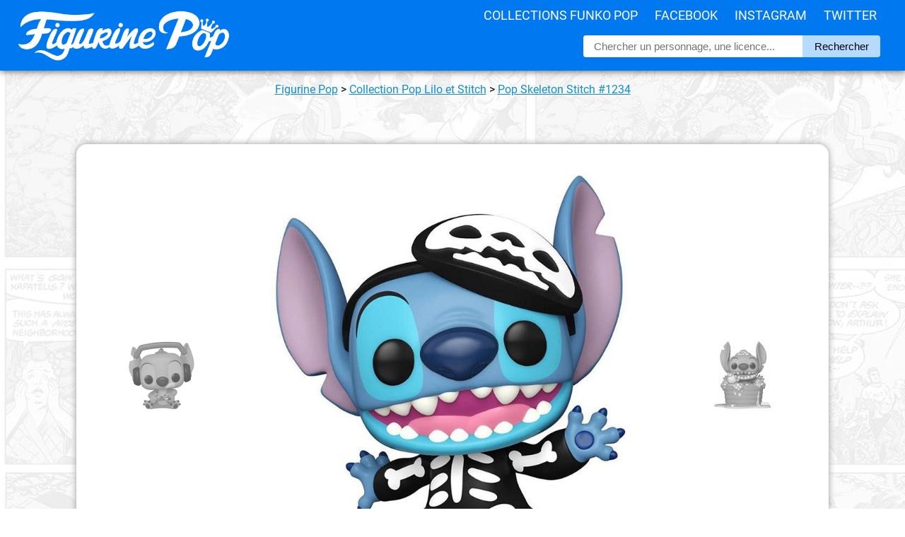

--- FILE ---
content_type: text/html; charset=UTF-8
request_url: https://figurinepop.com/skeleton-stitch-lilo-stitch-funko
body_size: 5713
content:



<!DOCTYPE html> 
<html lang="fr" xmlns:og="http://ogp.me/ns#">

<head>

  <meta http-equiv="Content-Type" content="text/html; charset=UTF-8" />
  <meta name="robots" content="INDEX, FOLLOW" />

  <title>Figurine Pop Skeleton Stitch (Lilo &amp; Stitch) #1234 pas cher | Figurine Pop</title>

  <meta name="description" lang="fr" content="La meilleure offre pour Figurine Pop Skeleton Stitch (Lilo &amp; Stitch) en un clic ! Figurinepop.com, votre site de référence depuis 2014." />

  <meta property="og:site_name" content="Figurine Pop Funko"/>
  <meta property="og:description" content="Stitch est l'un des héros du dessin animé de Disney Lilo..."/>
  <meta property="og:title" content="Figurine Pop Skeleton Stitch (Lilo &amp; Stitch)"/>
  <meta property="og:type" content="article"/>
  <meta property="og:url" content="https://figurinepop.com/skeleton-stitch-lilo-stitch-funko"/>
  <meta property="og:image" content="https://figurinepop.com/public/2023/03/skeletonstitch1.jpg"/>

  <meta name="twitter:card" content="summary" />
  <meta name="twitter:title" content="Figurine Pop Skeleton Stitch (Lilo &amp; Stitch)" />
  <meta name="twitter:description" content="Stitch est l'un des héros du dessin animé de Disney Lilo &amp; Stitch, se déroulant principalement sur l'île d'Hawaii...." />
  <meta name="twitter:image" content="https://figurinepop.com/public/2023/03/skeletonstitch1.jpg">

  <link rel="canonical" href="https://figurinepop.com/skeleton-stitch-lilo-stitch-funko" />

  <meta name="viewport" content="width=device-width, initial-scale=1.0, maximum-scale=2.0" />

<link rel="stylesheet" type="text/css" href="/themes/aorakit-1B/style.css" media="screen" />

<!-- <link rel="me" href="https://twitter.com/figurinepop" /> -->

<!-- <script type="text/javascript" src="/themes/aorakit-1B/../default/js/jquery.js"></script> -->
<!-- <script type="text/javascript" src="https://code.jquery.com/jquery-1.11.0.js"></script> -->

<!--
<script type="text/javascript" src="https://ajax.googleapis.com/ajax/libs/jquery/3.5.1/jquery.min.js"></script>
<script type="text/javascript" src="/themes/aorakit-1B/../default/js/jquery.cookie.js"></script>
-->

<!--
<script type="text/javascript">
$(window).scroll(function(){
    if ($(window).width() >= 1440) {
	if ($(this).scrollTop() > 3000) {
		event.preventDefault();
		$("#PopUpListe").css({'display':'inline', 'transform': 'translate(0px, 0px)'});
	} else {
		$("#PopUpListe").css({'display':'inline', 'transform': 'translate(450px, 0px)'});
	}
    }
});
</script>
-->




<!-- CLICKY ANALYTICS -->

<script>var clicky_site_ids = clicky_site_ids || []; clicky_site_ids.push(100740322);</script>
<script async src="//static.getclicky.com/js"></script>

<!-- Pinterest Tag -->
<script>
!function(e){if(!window.pintrk){window.pintrk = function () {
window.pintrk.queue.push(Array.prototype.slice.call(arguments))};var
  n=window.pintrk;n.queue=[],n.version="3.0";var
  t=document.createElement("script");t.async=!0,t.src=e;var
  r=document.getElementsByTagName("script")[0];
  r.parentNode.insertBefore(t,r)}}("https://s.pinimg.com/ct/core.js");
pintrk('load', '2614361369354', {em: '<user_email_address>'});
pintrk('page');
</script>
<noscript>
<img height="1" width="1" style="display:none;" alt=""
  src="https://ct.pinterest.com/v3/?event=init&tid=2614361369354&pd[em]=<hashed_email_address>&noscript=1" />
</noscript>
<!-- end Pinterest Tag -->

<script>
pintrk('track', 'pagevisit');
</script>

<script src="https://analytics.ahrefs.com/analytics.js" data-key="eUxfQilNGFpTueaom3Bi2w" async></script>

<link rel="icon" type="image/x-icon" href="/favicon.ico" />

<!--  <script type="text/javascript" src="/themes/aorakit-1B/../default/js/post.js"></script> -->

</head>

<body class="dc-post">



<div id="bouton-cta">

<p><a href="https://www.amazon.fr/dp/B0BJL15YMZ?tag=figurinepop-bt-21">Cliquez ici pour voir l'offre</a></p>

</div>



<div id="top">

<div id="top-centre">

<a href="/"><img id="logo" src="/public/theme/figurinepoplogoblanc.png" alt="Vos figurines Funko Pop moins cher" /></a>

<div id="menu">
<ul>
<li><a href="/liste-licences-funko">Collections Funko Pop</a>
<li><a href="https://www.facebook.com/FigurinePop/" target="_blank">Facebook</a>
<li><a href="https://www.instagram.com/FigurinePop/" target="_blank">Instagram</a>
<li><a href="https://www.twitter.com/FigurinePop/" target="_blank">Twitter</a>
</ul>
</div>

<div id="recherche-container">

<div id="recherche">

<form method="get" action="https://figurinepop.com">
<fieldset>
	
<input class="input" type="text" id="text" name="q" placeholder="Chercher un personnage, une licence..." value="" onfocus="this.value=''; " onblur= " if ( this.value=='' ) { this.value = ''; }" maxlength="255" size="10" />
<input value="Rechercher" type="submit" />

</fieldset>
</form>

</div> <!-- fin #recherche -->

</div> <!-- fin #recherche-container -->


<div id="menu-responsive">

<label for="toggle"><img alt="menu figurine pop" src="/public/theme/3-lines-ico.png" /></label>
<input type="checkbox" id="toggle">
<div class="main_pages">
<ul>
<li><a href="/liste-licences-funko">Collections Funko Pop</a>
<li><a href="https://www.facebook.com/FigurinePop/" target="_blank">Facebook</a>
<li><a href="https://www.instagram.com/FigurinePop/" target="_blank">Instagram</a>
<li><a href="https://www.twitter.com/FigurinePop/" target="_blank">Twitter</a>
</ul>
</div>

</div>


</div> <!-- fin #top-centre -->

</div> <!-- fin #top -->

<div id="page">

<div id="wrapper">

<div id="main">

<div class="info" style="padding:0 15px; text-align:center; font-family:roboto; margin:0; line-height:22px;"><p><a href="/">Figurine Pop</a> <span>></span> <a href="https://figurinepop.com/collection-lilo-et-stitch-funko">Collection Pop Lilo et Stitch</a> <span>></span> <a href="https://figurinepop.com/skeleton-stitch-lilo-stitch-funko">  Pop Skeleton Stitch  #1234</a></p></div>


<!-- <p style="text-align:center; margin:40px 0 0;"><a href="https://bit.ly/MM_Avent2019" target="_blank"><img src="https://figurinepop.com/public/theme/ads/micromania5.jpg" /></a></p> -->


<!--  -->


  <div id="content">

  <div id="p4585" class="post">

<div id="firstimage">
<p id="navprev">
<a href="https://figurinepop.com/gamer-stitch-lilo-stitch-funko" class="prev"><img src="/public/2022/10/gamerstitch1.jpg" alt="Figurine Pop Gamer Stitch (Lilo & Stitch)" title="Figurine Pop Gamer Stitch (Lilo &amp; Stitch)" /></a></p>
<a href="https://www.amazon.fr/dp/B0BJL15YMZ?tag=figurinepop-lh-21" rel="nofollow" target="_blank"><img src="/public/2023/03/skeletonstitch1.jpg" alt="Figurine Pop Skeleton Stitch (Lilo & Stitch)" title="Figurine Pop Skeleton Stitch (Lilo &amp; Stitch)" /></a>
<p id="navnext">
<a href="https://figurinepop.com/stitch-in-bathtub-lilo-stitch-funko" class="next"><img src="/public/2023/03/.stitchbathtub1_t.jpg" alt="Figurine Pop Stitch in bathtub (Lilo & Stitch)" title="Figurine Pop Stitch in bathtub (Lilo &amp; Stitch)" /></a></p>
</div>


<h1 class="post-title">Figurine Pop Skeleton Stitch (Lilo &amp; Stitch)</h1>

<div class="amaz_link">

<a href="https://www.amazon.fr/dp/B0BJL15YMZ?tag=figurinepop-lh-21" rel="nofollow" target="_blank"></a>



<p class="amaz_link_titre">La figurine Funko Pop <strong> Pop Skeleton Stitch (Lilo &amp; Stitch)</strong> vous intéresse&nbsp;?</p>

<div class="amaz_bouton"><img src="/public/2023/03/.skeletonstitch1box_t.jpg" alt="Figurine Pop Skeleton Stitch (Lilo & Stitch)" /><span class="offre" style="font-size:13px; font-weight:bold;">Vérifier la disponibilité sur</span><img style="width:100px; margin:5px 0px -5px 0px;" src="/public/amazon_logo.png" alt="logo Amazon" /></div>
</div>





<div id="boutons_sociaux">

<div id="boutons_sociaux_centre">

<div class="twitter_button" style="float:left; width:230px; background:#28a9e2; font-family:arial; border-radius:6px; line-height:35px; margin:3px 5px; text-align:center;">
<img style="float:left; width:15px; margin:10px 10px 0px 12px;" src="/public/theme/logo_tw.jpg" alt="Figurine Pop Twitter" /><a style="color:white; text-decoration:none; font-size:15px; font-weight:400; display:block;" target="_blank" href="https://twitter.com/share?url=https://figurinepop.com/skeleton-stitch-lilo-stitch-funko&amp;text=Figurine Pop Skeleton Stitch (Lilo &amp; Stitch)&amp;via=figurinepop" rel="nofollow" onclick="javascript:window.open(this.href, '', 'menubar=no,toolbar=no,resizable=yes,scrollbars=yes,height=400,width=700');return false;">Partager sur <strong>Twitter</strong></a>
</div>

<div class="facebook_button" style="float:left; width:230px; background:#4267b2; font-family:arial; border-radius:6px; line-height:35px; margin:3px 5px; text-align:center;">  
<img style="float:left; width:15px; margin:10px 10px 0px 12px;" src="/public/theme/logo_fb.png" alt="Figurine Pop Facebook" /><a style="color:white; text-decoration:none; font-size:15px; font-weight:400; display:block;" target="_blank" href="https://www.facebook.com/sharer.php?u=https://figurinepop.com/skeleton-stitch-lilo-stitch-funko&amp;t=Figurine Pop Skeleton Stitch (Lilo &amp; Stitch)" rel="nofollow" onclick="javascript:window.open(this.href, '', 'menubar=no,toolbar=no,resizable=yes,scrollbars=yes,height=500,width=700');return false;">Partager sur <strong>Facebook</strong></a>
</div>

<div class="whatsapp_button" style="float:left; width:230px; background:#25d366; font-family:arial; border-radius:6px; line-height:35px; margin:3px 5px; text-align:center;">  
<img style="float:left; width:15px; margin:10px 10px 0px 12px;" src="/public/theme/whatsapp_button.png" alt="Figurine Pop WhatsApp" /><a style="color:white; text-decoration:none; font-size:15px; font-weight:400; display:block;" target="_blank" href="https://api.whatsapp.com/send?text=Figurine Pop Skeleton Stitch (Lilo &amp; Stitch) ► https://figurinepop.com/skeleton-stitch-lilo-stitch-funko%3futm_source%3dFigurinePop%26utm_campaign%3dWhatsApp%26utm_medium%3dWebsite">Partager sur <strong>Whatsapp</strong></a>
</div>


</div>

</div>

    


    <div class="post-content"><h2>Un alien destructeur mais attachant</h2>

<p>Stitch est l'un des héros du dessin animé de Disney Lilo & Stitch, se déroulant principalement sur l'île d'Hawaii. C'est un extraterrestre créé en laboratoire pour être fort, intelligent mais aussi méchant et destructeur. Il est condamné à vivre en exil sur une planète isolée mais il parvient à s'enfuir lors de son transfert, vole un petit vaisseau et s'écrase sur la Terre à Hawaii. Il est pris pour un chien et emmené dans un refuge. Quand la petite Lilo décide de l'adopter,il y voit une occasion de s'échapper mais quand il se rend compte qu'il est poursuivi, il décide de rester. En effet, les humains sont une espèce protégée ! ll commence donc par faire semblant mais, avec le temps, la petite famille de Lilo composée seulement d'elle et sa grande soeur, va finir par lui apprendre de nouveaux sentiments plus positifs.</p>

<p id="imgcentre"><img src="/public/2023/03/skeletonstitch1_1.jpg" /><img src="/public/2023/03/skeletonstitch1_2.jpg" /></p>


<h2>De nouvelles traditions</h2>

<p>Bien qu'à la fin du film Stitch ait appris à faire partie de la famille, il garde des instincts destructeurs, et rien de mieux qu'Halloween pour cela ! Pour cette figurine exclusive, Funko l'a donc représenté portant un costume de squelette. C'est une combinaison noire avec ses os dessinés dessus. Il arbore une expression très joyeuse avec la bouche grande ouverte sur ses dents pointues et ses oreilles tendues sur les côtés. Autour de la tête, il porte aussi un masque de tête de mort et se tient avec les bras tendus sur les côtés.</p>


<p id="box"><img src="/public/2023/03/skeletonstitch1box.jpg" /></p></div>

    


<div class="amaz_link">
<a href="https://www.amazon.fr/dp/B0BJL15YMZ?tag=figurinepop-lb-21" rel="nofollow" target="_blank"></a>
<p class="amaz_link_titre">La figurine Funko Pop <strong> Pop Skeleton Stitch (Lilo &amp; Stitch)</strong> vous intéresse&nbsp;?</p>

<div class="amaz_bouton"><img src="/public/2023/03/.skeletonstitch1box_t.jpg" alt="Figurine Pop Skeleton Stitch (Lilo & Stitch)" /><span class="offre" style="font-size:13px; font-weight:bold;">Vérifier la disponibilité sur</span><img style="width:100px; margin:5px 0px -5px 0px;" src="/public/amazon_logo.png" alt="logo Amazon" /></div>


</div>







<div id="comparateur">

<p>En stock également ici :</p>

<div id="liste_boutique">


<a href="https://www.awin1.com/pclick.php?p=35320950641&a=421461&m=18053&clickref=Comparateur" rel="nofollow" target="_blank">
<img src="https://figurinepop.com/public/theme/logo_figurinesgoodies.png" alt="Figurines Goodies Funko Pop" />
<span class="prix_comparateur">21.17 €</span>
<span class="bouton_comparateur">Voir l'offre</span>
</a>



<!--
-->


</div>

</div>





<script type="application/ld+json">
{
  "@context": "http://schema.org/",
  "@type": "Product",
  "image": "https://figurinepop.com",
  "url": "https://figurinepop.com/skeleton-stitch-lilo-stitch-funko",
  "name": "Figurine Pop Skeleton Stitch (Lilo & Stitch)",
  "review": {
    "@type": "Review",
    "author": {
      "@type": "Organization",
      "name": "Figurine Pop"
    },
    "publisher": {
      "@type": "Organization",
      "name": "Figurine Pop"
    }
  },
  "brand" : {
  "@type" : "Brand",
  "name" : "Funko"
  }
}
</script>







<div id="tableau">

<h2><strong>Plus d'information sur   Pop Skeleton Stitch </strong></h2>

<div id="tableau-center">

<table>
<tbody>

<tr class="ligne-impaire">
<td class="col-gauche">Figurine</td>
<td class="col-droite">    Skeleton Stitch </td>
</tr>

<tr class="ligne-paire">
<td class="col-gauche">Marque</td>
<td class="col-droite">Funko</td>
</tr>

<tr class="ligne-impaire">
<td class="col-gauche">Collection</td>
<td class="col-droite"><a href="https://figurinepop.com/collection-lilo-et-stitch-funko">Pop Lilo et Stitch</a></td>

<tr class="ligne-paire">
<td class="col-gauche">Numéro</td>
<td class="col-droite">#1234</td>
</tr>

</tbody>
</table>

</div> <!-- fin #tableau-center -->

</div> <!-- fin #tableau -->




<div id="post-tags">

<div id="liste-tags">
</div>

</div>







</div>




<div id="connexe">

<h2 class="titre_connexe">D'autres figurines dans la collection <a style="font-weight:600;" href="https://figurinepop.com/collection-lilo-et-stitch-funko">Funko Pop Lilo et Stitch</a></h2>


<ul><li><h3><a style="color:black; text-decoration:none;" href="https://figurinepop.com/stitch-with-robe-lilo-stitch-funko"><img src="/public/2025/11/stitchrobe1box.jpg" alt="Figurine Pop Stitch with robe (Lilo & Stitch)" title="Figurine Pop Stitch with robe (Lilo &amp; Stitch)" /> Figurine Pop Stitch with robe (Lilo & Stitch)</a></h3></li>
<li><h3><a style="color:black; text-decoration:none;" href="https://figurinepop.com/luau-stitch-lilo-stitch-funko"><img src="/public/2025/10/luaustitch1box.jpg" alt="Figurine Pop Luau Stitch (Lilo & Stitch)" title="Figurine Pop Luau Stitch (Lilo &amp; Stitch)" /> Figurine Pop Luau Stitch (Lilo & Stitch)</a></h3></li>
<li><h3><a style="color:black; text-decoration:none;" href="https://figurinepop.com/stitch-with-lights-lilo-stitch-disney-funko"><img src="/public/2025/10/stitchlights1box.jpg" alt="Figurine Pop Stitch with Lights (Lilo & Stitch)" title="Figurine Pop Stitch with Lights (Lilo &amp; Stitch)" /> Figurine Pop Stitch with Lights (Lilo & Stitch)</a></h3></li>
<li><h3><a style="color:black; text-decoration:none;" href="https://figurinepop.com/luau-angel-lilo-stitch-funko"><img src="/public/2025/10/luauangel1box.jpg" alt="Figurine Pop Luau Angel (Lilo & Stitch)" title="Figurine Pop Luau Angel (Lilo &amp; Stitch)" /> Figurine Pop Luau Angel (Lilo & Stitch)</a></h3></li>
<li><h3><a style="color:black; text-decoration:none;" href="https://figurinepop.com/stitch-with-tube-lilo-stitch-funko"><img src="/public/2025/10/stitchtube1box.jpg" alt="Figurine Pop Stitch with tube (Lilo & Stitch)" title="Figurine Pop Stitch with tube (Lilo &amp; Stitch)" /> Figurine Pop Stitch with tube (Lilo & Stitch)</a></h3></li>
<li><h3><a style="color:black; text-decoration:none;" href="https://figurinepop.com/stitch-on-surfboard-lilo-stitch-funko"><img src="/public/2025/10/stitchsurfboard1box.jpg" alt="Figurine Pop Stitch on surfboard (Lilo & Stitch)" title="Figurine Pop Stitch on surfboard (Lilo &amp; Stitch)" /> Figurine Pop Stitch on surfboard (Lilo & Stitch)</a></h3></li>
<li><h3><a style="color:black; text-decoration:none;" href="https://figurinepop.com/stitch-with-ukulele-jumbo-lilo-stitch-funko"><img src="/public/2024/04/stitchwithukulele1box.jpg" alt="Figurine Pop Stitch with Ukulele jumbo (Lilo & Stitch)" title="Figurine Pop Stitch with Ukulele jumbo (Lilo &amp; Stitch)" /> Figurine Pop Stitch with Ukulele jumbo (Lilo & Stitch)</a></h3></li>
<li><h3><a style="color:black; text-decoration:none;" href="https://figurinepop.com/stitch-as-simba-lilo-et-stitch-funko"><img src="/public/2024/04/stitchassimba1box.jpg" alt="Figurine Pop Stitch as Simba (Stitch in Costume)" title="Figurine Pop Stitch as Simba (Stitch in Costume)" /> Figurine Pop Stitch as Simba (Stitch in Costume)</a></h3></li>
<li><h3><a style="color:black; text-decoration:none;" href="https://figurinepop.com/stitch-as-pongo-stitch-in-costume-funko"><img src="/public/2024/04/stitchpongo1box.jpg" alt="Figurine Pop Stitch as Pongo (Stitch in Costume)" title="Figurine Pop Stitch as Pongo (Stitch in Costume)" /> Figurine Pop Stitch as Pongo (Stitch in Costume)</a></h3></li>
<li><h3><a style="color:black; text-decoration:none;" href="https://figurinepop.com/summer-stitch-black-light-lilo-stitch-funko"><img src="/public/2024/04/summerstitchblacklight1box.jpg" alt="Figurine Pop Summer Stitch Black Light (Lilo & Stitch)" title="Figurine Pop Summer Stitch Black Light (Lilo &amp; Stitch)" /> Figurine Pop Summer Stitch Black Light (Lilo & Stitch)</a></h3></li>
<li><h3><a style="color:black; text-decoration:none;" href="https://figurinepop.com/stitch-as-gus-gus-stitch-in-costume-funko"><img src="/public/2024/04/stitchasgusgus1box.jpg" alt="Figurine Pop Stitch as Gus Gus (Stitch in Costume)" title="Figurine Pop Stitch as Gus Gus (Stitch in Costume)" /> Figurine Pop Stitch as Gus Gus (Stitch in Costume)</a></h3></li>
<li><h3><a style="color:black; text-decoration:none;" href="https://figurinepop.com/stitch-as-beast-stitch-in-costume-funko"><img src="/public/2024/04/stitchasbeast1box.jpg" alt="Figurine Pop Stitch as Beast (Stitch in Costume)" title="Figurine Pop Stitch as Beast (Stitch in Costume)" /> Figurine Pop Stitch as Beast (Stitch in Costume)</a></h3></li>
<li><h3><a style="color:black; text-decoration:none;" href="https://figurinepop.com/stitch-as-cheshire-cat-lilo-et-stitch-funko"><img src="/public/2024/04/stitchascheshirecat1box.jpg" alt="Figurine Pop Stitch as Cheshire Cat (Stitch in Costume)" title="Figurine Pop Stitch as Cheshire Cat (Stitch in Costume)" /> Figurine Pop Stitch as Cheshire Cat (Stitch in Costume)</a></h3></li>
<li><h3><a style="color:black; text-decoration:none;" href="https://figurinepop.com/stitch-with-turtle-lilo-et-stitch-funko"><img src="/public/2023/07/.stitchturtle1box_t.jpg" alt="Figurine Pop Stitch with Turtle (Lilo & Stitch)" title="Figurine Pop Stitch with Turtle (Lilo &amp; Stitch)" /> Figurine Pop Stitch with Turtle (Lilo & Stitch)</a></h3></li>
<li><h3><a style="color:black; text-decoration:none;" href="https://figurinepop.com/stitch-plunger-lilo-stitch-funko"><img src="/public/2023/04/.stitchplunger1box_t.jpg" alt="Figurine Pop Stitch with Plunger (Lilo & Stitch)" title="Figurine Pop Stitch with Plunger (Lilo &amp; Stitch)" /> Figurine Pop Stitch with Plunger (Lilo & Stitch)</a></h3></li>
<li><h3><a style="color:black; text-decoration:none;" href="https://figurinepop.com/skeleton-stitch-glows-in-the-dark-lilo-stitch-funko"><img src="/public/2023/03/.skeletonstitchgitd1box_t.jpg" alt="Figurine Pop Skeleton Stitch glows in the dark chase (Lilo & Stitch)" title="Figurine Pop Skeleton Stitch glows in the dark chase (Lilo &amp; Stitch)" /> Figurine Pop Skeleton Stitch glows in the dark chase (Lilo & Stitch)</a></h3></li>
</ul>
</div> <!-- fin #connexe -->

  
  


</div> <!-- End #content -->

</div> <!-- End #main -->

</div> <!-- End #wrapper -->

</div> <!-- End #page -->



<div id="bonsplans" style="display:none;">
<p class="titre_partenaires">Bons plans partenaires</p>
<div id="bonsplans_container">

</div> <!-- fin bonsplans -->
</div> <!-- fin bonsplans_container -->



<div id="right_sidebar">

<a rel="nofollow" href="https://amzn.to/3RyHAYI" target="_blank"><img id="amz_sidebar" src="/public/theme/ads/annonce-exclusivites.jpg" alt="Funko Pop chez Amazon" /></a>

<a rel="nofollow" href="https://www.awin1.com/cread.php?awinmid=18053&awinaffid=421461&clickref=FigurinePop_Sidebar&platform=dl&ued=https%3A%2F%2Fwww.figurines-goodies.com%2F33-manga-funko-pop" target="_blank"><img id="fgo_sidebar" src="/public/theme/ads/annonce-manga.jpg" alt="Funko Pop chez Figurines Goodies" /></a>

<a rel="nofollow" href="https://www.awin1.com/cread.php?awinmid=39916&awinaffid=421461&clickref=FigurinePop_Sidebar&platform=dl&ued=https%3A%2F%2Fwww.emp-online.fr%2Fsearch%3Fq%3Dfunko%2520rocks" target="_blank"><img id="emp_sidebar" src="/public/theme/ads/annonce-pop-rocks.jpg" alt="Funko Pop chez EMP" /></a>

<a rel="nofollow" href="/random">
<video id="hasard_sidebar" autoplay loop muted playsinline>
    <source src="/public/theme/ads/annonce-auhasard.mp4" type="video/mp4">
    Votre navigateur ne prend pas en charge la lecture de vidéos au format MP4.
</video>
</a>

</div> <!-- End #right_sidebar -->

<div id="footer">

<p id="copyright_footer">© 2014-2023 Figurine Pop</p>

<div id="menu_footer">

<ul>

<li><a href="/partenaires/fnac-funko-pop-pas-cher" target="_blank">Guide d'achat FNAC</a></li>
<li><a href="/partenaires/concours-facebook-figurine-pop-funko" target="_blank">Page concours</a></li>
<li><a href="/partenariat-boutique-facebook-youtube-affiliation">Devenir partenaire</a></li>
<li><a href="/fournisseur-distributeur-grossiste-funko-pop">[PRO] Trouver votre fournisseur</a></li>
<li><a href="/archive">Plan du site</a></li>
<li><a href="/contact">Contact</a></li>

</ul>

</div>

</div> <!-- fin #footer -->



</body>
</html>